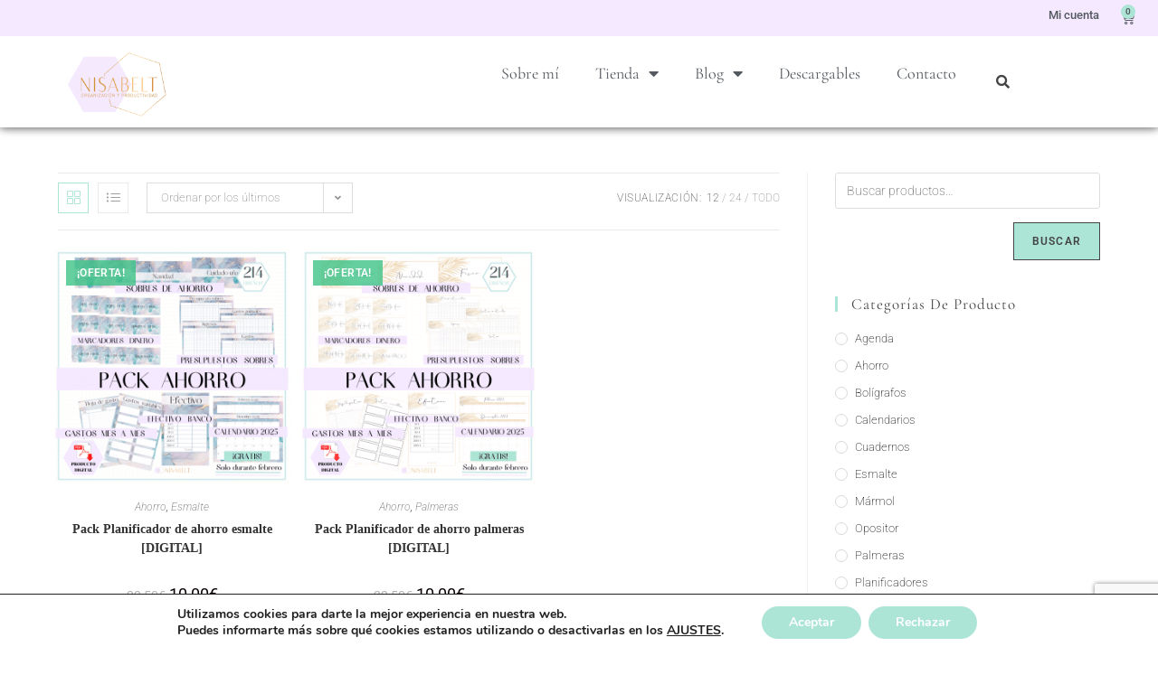

--- FILE ---
content_type: text/html; charset=utf-8
request_url: https://www.google.com/recaptcha/api2/anchor?ar=1&k=6LfAAvIZAAAAAPgHoMiA8KnWTKlQJrMiLBeD5jMc&co=aHR0cHM6Ly9uaXNhYmVsdC5jb206NDQz&hl=en&v=PoyoqOPhxBO7pBk68S4YbpHZ&size=invisible&anchor-ms=20000&execute-ms=30000&cb=bwfq2rkq9yiy
body_size: 48610
content:
<!DOCTYPE HTML><html dir="ltr" lang="en"><head><meta http-equiv="Content-Type" content="text/html; charset=UTF-8">
<meta http-equiv="X-UA-Compatible" content="IE=edge">
<title>reCAPTCHA</title>
<style type="text/css">
/* cyrillic-ext */
@font-face {
  font-family: 'Roboto';
  font-style: normal;
  font-weight: 400;
  font-stretch: 100%;
  src: url(//fonts.gstatic.com/s/roboto/v48/KFO7CnqEu92Fr1ME7kSn66aGLdTylUAMa3GUBHMdazTgWw.woff2) format('woff2');
  unicode-range: U+0460-052F, U+1C80-1C8A, U+20B4, U+2DE0-2DFF, U+A640-A69F, U+FE2E-FE2F;
}
/* cyrillic */
@font-face {
  font-family: 'Roboto';
  font-style: normal;
  font-weight: 400;
  font-stretch: 100%;
  src: url(//fonts.gstatic.com/s/roboto/v48/KFO7CnqEu92Fr1ME7kSn66aGLdTylUAMa3iUBHMdazTgWw.woff2) format('woff2');
  unicode-range: U+0301, U+0400-045F, U+0490-0491, U+04B0-04B1, U+2116;
}
/* greek-ext */
@font-face {
  font-family: 'Roboto';
  font-style: normal;
  font-weight: 400;
  font-stretch: 100%;
  src: url(//fonts.gstatic.com/s/roboto/v48/KFO7CnqEu92Fr1ME7kSn66aGLdTylUAMa3CUBHMdazTgWw.woff2) format('woff2');
  unicode-range: U+1F00-1FFF;
}
/* greek */
@font-face {
  font-family: 'Roboto';
  font-style: normal;
  font-weight: 400;
  font-stretch: 100%;
  src: url(//fonts.gstatic.com/s/roboto/v48/KFO7CnqEu92Fr1ME7kSn66aGLdTylUAMa3-UBHMdazTgWw.woff2) format('woff2');
  unicode-range: U+0370-0377, U+037A-037F, U+0384-038A, U+038C, U+038E-03A1, U+03A3-03FF;
}
/* math */
@font-face {
  font-family: 'Roboto';
  font-style: normal;
  font-weight: 400;
  font-stretch: 100%;
  src: url(//fonts.gstatic.com/s/roboto/v48/KFO7CnqEu92Fr1ME7kSn66aGLdTylUAMawCUBHMdazTgWw.woff2) format('woff2');
  unicode-range: U+0302-0303, U+0305, U+0307-0308, U+0310, U+0312, U+0315, U+031A, U+0326-0327, U+032C, U+032F-0330, U+0332-0333, U+0338, U+033A, U+0346, U+034D, U+0391-03A1, U+03A3-03A9, U+03B1-03C9, U+03D1, U+03D5-03D6, U+03F0-03F1, U+03F4-03F5, U+2016-2017, U+2034-2038, U+203C, U+2040, U+2043, U+2047, U+2050, U+2057, U+205F, U+2070-2071, U+2074-208E, U+2090-209C, U+20D0-20DC, U+20E1, U+20E5-20EF, U+2100-2112, U+2114-2115, U+2117-2121, U+2123-214F, U+2190, U+2192, U+2194-21AE, U+21B0-21E5, U+21F1-21F2, U+21F4-2211, U+2213-2214, U+2216-22FF, U+2308-230B, U+2310, U+2319, U+231C-2321, U+2336-237A, U+237C, U+2395, U+239B-23B7, U+23D0, U+23DC-23E1, U+2474-2475, U+25AF, U+25B3, U+25B7, U+25BD, U+25C1, U+25CA, U+25CC, U+25FB, U+266D-266F, U+27C0-27FF, U+2900-2AFF, U+2B0E-2B11, U+2B30-2B4C, U+2BFE, U+3030, U+FF5B, U+FF5D, U+1D400-1D7FF, U+1EE00-1EEFF;
}
/* symbols */
@font-face {
  font-family: 'Roboto';
  font-style: normal;
  font-weight: 400;
  font-stretch: 100%;
  src: url(//fonts.gstatic.com/s/roboto/v48/KFO7CnqEu92Fr1ME7kSn66aGLdTylUAMaxKUBHMdazTgWw.woff2) format('woff2');
  unicode-range: U+0001-000C, U+000E-001F, U+007F-009F, U+20DD-20E0, U+20E2-20E4, U+2150-218F, U+2190, U+2192, U+2194-2199, U+21AF, U+21E6-21F0, U+21F3, U+2218-2219, U+2299, U+22C4-22C6, U+2300-243F, U+2440-244A, U+2460-24FF, U+25A0-27BF, U+2800-28FF, U+2921-2922, U+2981, U+29BF, U+29EB, U+2B00-2BFF, U+4DC0-4DFF, U+FFF9-FFFB, U+10140-1018E, U+10190-1019C, U+101A0, U+101D0-101FD, U+102E0-102FB, U+10E60-10E7E, U+1D2C0-1D2D3, U+1D2E0-1D37F, U+1F000-1F0FF, U+1F100-1F1AD, U+1F1E6-1F1FF, U+1F30D-1F30F, U+1F315, U+1F31C, U+1F31E, U+1F320-1F32C, U+1F336, U+1F378, U+1F37D, U+1F382, U+1F393-1F39F, U+1F3A7-1F3A8, U+1F3AC-1F3AF, U+1F3C2, U+1F3C4-1F3C6, U+1F3CA-1F3CE, U+1F3D4-1F3E0, U+1F3ED, U+1F3F1-1F3F3, U+1F3F5-1F3F7, U+1F408, U+1F415, U+1F41F, U+1F426, U+1F43F, U+1F441-1F442, U+1F444, U+1F446-1F449, U+1F44C-1F44E, U+1F453, U+1F46A, U+1F47D, U+1F4A3, U+1F4B0, U+1F4B3, U+1F4B9, U+1F4BB, U+1F4BF, U+1F4C8-1F4CB, U+1F4D6, U+1F4DA, U+1F4DF, U+1F4E3-1F4E6, U+1F4EA-1F4ED, U+1F4F7, U+1F4F9-1F4FB, U+1F4FD-1F4FE, U+1F503, U+1F507-1F50B, U+1F50D, U+1F512-1F513, U+1F53E-1F54A, U+1F54F-1F5FA, U+1F610, U+1F650-1F67F, U+1F687, U+1F68D, U+1F691, U+1F694, U+1F698, U+1F6AD, U+1F6B2, U+1F6B9-1F6BA, U+1F6BC, U+1F6C6-1F6CF, U+1F6D3-1F6D7, U+1F6E0-1F6EA, U+1F6F0-1F6F3, U+1F6F7-1F6FC, U+1F700-1F7FF, U+1F800-1F80B, U+1F810-1F847, U+1F850-1F859, U+1F860-1F887, U+1F890-1F8AD, U+1F8B0-1F8BB, U+1F8C0-1F8C1, U+1F900-1F90B, U+1F93B, U+1F946, U+1F984, U+1F996, U+1F9E9, U+1FA00-1FA6F, U+1FA70-1FA7C, U+1FA80-1FA89, U+1FA8F-1FAC6, U+1FACE-1FADC, U+1FADF-1FAE9, U+1FAF0-1FAF8, U+1FB00-1FBFF;
}
/* vietnamese */
@font-face {
  font-family: 'Roboto';
  font-style: normal;
  font-weight: 400;
  font-stretch: 100%;
  src: url(//fonts.gstatic.com/s/roboto/v48/KFO7CnqEu92Fr1ME7kSn66aGLdTylUAMa3OUBHMdazTgWw.woff2) format('woff2');
  unicode-range: U+0102-0103, U+0110-0111, U+0128-0129, U+0168-0169, U+01A0-01A1, U+01AF-01B0, U+0300-0301, U+0303-0304, U+0308-0309, U+0323, U+0329, U+1EA0-1EF9, U+20AB;
}
/* latin-ext */
@font-face {
  font-family: 'Roboto';
  font-style: normal;
  font-weight: 400;
  font-stretch: 100%;
  src: url(//fonts.gstatic.com/s/roboto/v48/KFO7CnqEu92Fr1ME7kSn66aGLdTylUAMa3KUBHMdazTgWw.woff2) format('woff2');
  unicode-range: U+0100-02BA, U+02BD-02C5, U+02C7-02CC, U+02CE-02D7, U+02DD-02FF, U+0304, U+0308, U+0329, U+1D00-1DBF, U+1E00-1E9F, U+1EF2-1EFF, U+2020, U+20A0-20AB, U+20AD-20C0, U+2113, U+2C60-2C7F, U+A720-A7FF;
}
/* latin */
@font-face {
  font-family: 'Roboto';
  font-style: normal;
  font-weight: 400;
  font-stretch: 100%;
  src: url(//fonts.gstatic.com/s/roboto/v48/KFO7CnqEu92Fr1ME7kSn66aGLdTylUAMa3yUBHMdazQ.woff2) format('woff2');
  unicode-range: U+0000-00FF, U+0131, U+0152-0153, U+02BB-02BC, U+02C6, U+02DA, U+02DC, U+0304, U+0308, U+0329, U+2000-206F, U+20AC, U+2122, U+2191, U+2193, U+2212, U+2215, U+FEFF, U+FFFD;
}
/* cyrillic-ext */
@font-face {
  font-family: 'Roboto';
  font-style: normal;
  font-weight: 500;
  font-stretch: 100%;
  src: url(//fonts.gstatic.com/s/roboto/v48/KFO7CnqEu92Fr1ME7kSn66aGLdTylUAMa3GUBHMdazTgWw.woff2) format('woff2');
  unicode-range: U+0460-052F, U+1C80-1C8A, U+20B4, U+2DE0-2DFF, U+A640-A69F, U+FE2E-FE2F;
}
/* cyrillic */
@font-face {
  font-family: 'Roboto';
  font-style: normal;
  font-weight: 500;
  font-stretch: 100%;
  src: url(//fonts.gstatic.com/s/roboto/v48/KFO7CnqEu92Fr1ME7kSn66aGLdTylUAMa3iUBHMdazTgWw.woff2) format('woff2');
  unicode-range: U+0301, U+0400-045F, U+0490-0491, U+04B0-04B1, U+2116;
}
/* greek-ext */
@font-face {
  font-family: 'Roboto';
  font-style: normal;
  font-weight: 500;
  font-stretch: 100%;
  src: url(//fonts.gstatic.com/s/roboto/v48/KFO7CnqEu92Fr1ME7kSn66aGLdTylUAMa3CUBHMdazTgWw.woff2) format('woff2');
  unicode-range: U+1F00-1FFF;
}
/* greek */
@font-face {
  font-family: 'Roboto';
  font-style: normal;
  font-weight: 500;
  font-stretch: 100%;
  src: url(//fonts.gstatic.com/s/roboto/v48/KFO7CnqEu92Fr1ME7kSn66aGLdTylUAMa3-UBHMdazTgWw.woff2) format('woff2');
  unicode-range: U+0370-0377, U+037A-037F, U+0384-038A, U+038C, U+038E-03A1, U+03A3-03FF;
}
/* math */
@font-face {
  font-family: 'Roboto';
  font-style: normal;
  font-weight: 500;
  font-stretch: 100%;
  src: url(//fonts.gstatic.com/s/roboto/v48/KFO7CnqEu92Fr1ME7kSn66aGLdTylUAMawCUBHMdazTgWw.woff2) format('woff2');
  unicode-range: U+0302-0303, U+0305, U+0307-0308, U+0310, U+0312, U+0315, U+031A, U+0326-0327, U+032C, U+032F-0330, U+0332-0333, U+0338, U+033A, U+0346, U+034D, U+0391-03A1, U+03A3-03A9, U+03B1-03C9, U+03D1, U+03D5-03D6, U+03F0-03F1, U+03F4-03F5, U+2016-2017, U+2034-2038, U+203C, U+2040, U+2043, U+2047, U+2050, U+2057, U+205F, U+2070-2071, U+2074-208E, U+2090-209C, U+20D0-20DC, U+20E1, U+20E5-20EF, U+2100-2112, U+2114-2115, U+2117-2121, U+2123-214F, U+2190, U+2192, U+2194-21AE, U+21B0-21E5, U+21F1-21F2, U+21F4-2211, U+2213-2214, U+2216-22FF, U+2308-230B, U+2310, U+2319, U+231C-2321, U+2336-237A, U+237C, U+2395, U+239B-23B7, U+23D0, U+23DC-23E1, U+2474-2475, U+25AF, U+25B3, U+25B7, U+25BD, U+25C1, U+25CA, U+25CC, U+25FB, U+266D-266F, U+27C0-27FF, U+2900-2AFF, U+2B0E-2B11, U+2B30-2B4C, U+2BFE, U+3030, U+FF5B, U+FF5D, U+1D400-1D7FF, U+1EE00-1EEFF;
}
/* symbols */
@font-face {
  font-family: 'Roboto';
  font-style: normal;
  font-weight: 500;
  font-stretch: 100%;
  src: url(//fonts.gstatic.com/s/roboto/v48/KFO7CnqEu92Fr1ME7kSn66aGLdTylUAMaxKUBHMdazTgWw.woff2) format('woff2');
  unicode-range: U+0001-000C, U+000E-001F, U+007F-009F, U+20DD-20E0, U+20E2-20E4, U+2150-218F, U+2190, U+2192, U+2194-2199, U+21AF, U+21E6-21F0, U+21F3, U+2218-2219, U+2299, U+22C4-22C6, U+2300-243F, U+2440-244A, U+2460-24FF, U+25A0-27BF, U+2800-28FF, U+2921-2922, U+2981, U+29BF, U+29EB, U+2B00-2BFF, U+4DC0-4DFF, U+FFF9-FFFB, U+10140-1018E, U+10190-1019C, U+101A0, U+101D0-101FD, U+102E0-102FB, U+10E60-10E7E, U+1D2C0-1D2D3, U+1D2E0-1D37F, U+1F000-1F0FF, U+1F100-1F1AD, U+1F1E6-1F1FF, U+1F30D-1F30F, U+1F315, U+1F31C, U+1F31E, U+1F320-1F32C, U+1F336, U+1F378, U+1F37D, U+1F382, U+1F393-1F39F, U+1F3A7-1F3A8, U+1F3AC-1F3AF, U+1F3C2, U+1F3C4-1F3C6, U+1F3CA-1F3CE, U+1F3D4-1F3E0, U+1F3ED, U+1F3F1-1F3F3, U+1F3F5-1F3F7, U+1F408, U+1F415, U+1F41F, U+1F426, U+1F43F, U+1F441-1F442, U+1F444, U+1F446-1F449, U+1F44C-1F44E, U+1F453, U+1F46A, U+1F47D, U+1F4A3, U+1F4B0, U+1F4B3, U+1F4B9, U+1F4BB, U+1F4BF, U+1F4C8-1F4CB, U+1F4D6, U+1F4DA, U+1F4DF, U+1F4E3-1F4E6, U+1F4EA-1F4ED, U+1F4F7, U+1F4F9-1F4FB, U+1F4FD-1F4FE, U+1F503, U+1F507-1F50B, U+1F50D, U+1F512-1F513, U+1F53E-1F54A, U+1F54F-1F5FA, U+1F610, U+1F650-1F67F, U+1F687, U+1F68D, U+1F691, U+1F694, U+1F698, U+1F6AD, U+1F6B2, U+1F6B9-1F6BA, U+1F6BC, U+1F6C6-1F6CF, U+1F6D3-1F6D7, U+1F6E0-1F6EA, U+1F6F0-1F6F3, U+1F6F7-1F6FC, U+1F700-1F7FF, U+1F800-1F80B, U+1F810-1F847, U+1F850-1F859, U+1F860-1F887, U+1F890-1F8AD, U+1F8B0-1F8BB, U+1F8C0-1F8C1, U+1F900-1F90B, U+1F93B, U+1F946, U+1F984, U+1F996, U+1F9E9, U+1FA00-1FA6F, U+1FA70-1FA7C, U+1FA80-1FA89, U+1FA8F-1FAC6, U+1FACE-1FADC, U+1FADF-1FAE9, U+1FAF0-1FAF8, U+1FB00-1FBFF;
}
/* vietnamese */
@font-face {
  font-family: 'Roboto';
  font-style: normal;
  font-weight: 500;
  font-stretch: 100%;
  src: url(//fonts.gstatic.com/s/roboto/v48/KFO7CnqEu92Fr1ME7kSn66aGLdTylUAMa3OUBHMdazTgWw.woff2) format('woff2');
  unicode-range: U+0102-0103, U+0110-0111, U+0128-0129, U+0168-0169, U+01A0-01A1, U+01AF-01B0, U+0300-0301, U+0303-0304, U+0308-0309, U+0323, U+0329, U+1EA0-1EF9, U+20AB;
}
/* latin-ext */
@font-face {
  font-family: 'Roboto';
  font-style: normal;
  font-weight: 500;
  font-stretch: 100%;
  src: url(//fonts.gstatic.com/s/roboto/v48/KFO7CnqEu92Fr1ME7kSn66aGLdTylUAMa3KUBHMdazTgWw.woff2) format('woff2');
  unicode-range: U+0100-02BA, U+02BD-02C5, U+02C7-02CC, U+02CE-02D7, U+02DD-02FF, U+0304, U+0308, U+0329, U+1D00-1DBF, U+1E00-1E9F, U+1EF2-1EFF, U+2020, U+20A0-20AB, U+20AD-20C0, U+2113, U+2C60-2C7F, U+A720-A7FF;
}
/* latin */
@font-face {
  font-family: 'Roboto';
  font-style: normal;
  font-weight: 500;
  font-stretch: 100%;
  src: url(//fonts.gstatic.com/s/roboto/v48/KFO7CnqEu92Fr1ME7kSn66aGLdTylUAMa3yUBHMdazQ.woff2) format('woff2');
  unicode-range: U+0000-00FF, U+0131, U+0152-0153, U+02BB-02BC, U+02C6, U+02DA, U+02DC, U+0304, U+0308, U+0329, U+2000-206F, U+20AC, U+2122, U+2191, U+2193, U+2212, U+2215, U+FEFF, U+FFFD;
}
/* cyrillic-ext */
@font-face {
  font-family: 'Roboto';
  font-style: normal;
  font-weight: 900;
  font-stretch: 100%;
  src: url(//fonts.gstatic.com/s/roboto/v48/KFO7CnqEu92Fr1ME7kSn66aGLdTylUAMa3GUBHMdazTgWw.woff2) format('woff2');
  unicode-range: U+0460-052F, U+1C80-1C8A, U+20B4, U+2DE0-2DFF, U+A640-A69F, U+FE2E-FE2F;
}
/* cyrillic */
@font-face {
  font-family: 'Roboto';
  font-style: normal;
  font-weight: 900;
  font-stretch: 100%;
  src: url(//fonts.gstatic.com/s/roboto/v48/KFO7CnqEu92Fr1ME7kSn66aGLdTylUAMa3iUBHMdazTgWw.woff2) format('woff2');
  unicode-range: U+0301, U+0400-045F, U+0490-0491, U+04B0-04B1, U+2116;
}
/* greek-ext */
@font-face {
  font-family: 'Roboto';
  font-style: normal;
  font-weight: 900;
  font-stretch: 100%;
  src: url(//fonts.gstatic.com/s/roboto/v48/KFO7CnqEu92Fr1ME7kSn66aGLdTylUAMa3CUBHMdazTgWw.woff2) format('woff2');
  unicode-range: U+1F00-1FFF;
}
/* greek */
@font-face {
  font-family: 'Roboto';
  font-style: normal;
  font-weight: 900;
  font-stretch: 100%;
  src: url(//fonts.gstatic.com/s/roboto/v48/KFO7CnqEu92Fr1ME7kSn66aGLdTylUAMa3-UBHMdazTgWw.woff2) format('woff2');
  unicode-range: U+0370-0377, U+037A-037F, U+0384-038A, U+038C, U+038E-03A1, U+03A3-03FF;
}
/* math */
@font-face {
  font-family: 'Roboto';
  font-style: normal;
  font-weight: 900;
  font-stretch: 100%;
  src: url(//fonts.gstatic.com/s/roboto/v48/KFO7CnqEu92Fr1ME7kSn66aGLdTylUAMawCUBHMdazTgWw.woff2) format('woff2');
  unicode-range: U+0302-0303, U+0305, U+0307-0308, U+0310, U+0312, U+0315, U+031A, U+0326-0327, U+032C, U+032F-0330, U+0332-0333, U+0338, U+033A, U+0346, U+034D, U+0391-03A1, U+03A3-03A9, U+03B1-03C9, U+03D1, U+03D5-03D6, U+03F0-03F1, U+03F4-03F5, U+2016-2017, U+2034-2038, U+203C, U+2040, U+2043, U+2047, U+2050, U+2057, U+205F, U+2070-2071, U+2074-208E, U+2090-209C, U+20D0-20DC, U+20E1, U+20E5-20EF, U+2100-2112, U+2114-2115, U+2117-2121, U+2123-214F, U+2190, U+2192, U+2194-21AE, U+21B0-21E5, U+21F1-21F2, U+21F4-2211, U+2213-2214, U+2216-22FF, U+2308-230B, U+2310, U+2319, U+231C-2321, U+2336-237A, U+237C, U+2395, U+239B-23B7, U+23D0, U+23DC-23E1, U+2474-2475, U+25AF, U+25B3, U+25B7, U+25BD, U+25C1, U+25CA, U+25CC, U+25FB, U+266D-266F, U+27C0-27FF, U+2900-2AFF, U+2B0E-2B11, U+2B30-2B4C, U+2BFE, U+3030, U+FF5B, U+FF5D, U+1D400-1D7FF, U+1EE00-1EEFF;
}
/* symbols */
@font-face {
  font-family: 'Roboto';
  font-style: normal;
  font-weight: 900;
  font-stretch: 100%;
  src: url(//fonts.gstatic.com/s/roboto/v48/KFO7CnqEu92Fr1ME7kSn66aGLdTylUAMaxKUBHMdazTgWw.woff2) format('woff2');
  unicode-range: U+0001-000C, U+000E-001F, U+007F-009F, U+20DD-20E0, U+20E2-20E4, U+2150-218F, U+2190, U+2192, U+2194-2199, U+21AF, U+21E6-21F0, U+21F3, U+2218-2219, U+2299, U+22C4-22C6, U+2300-243F, U+2440-244A, U+2460-24FF, U+25A0-27BF, U+2800-28FF, U+2921-2922, U+2981, U+29BF, U+29EB, U+2B00-2BFF, U+4DC0-4DFF, U+FFF9-FFFB, U+10140-1018E, U+10190-1019C, U+101A0, U+101D0-101FD, U+102E0-102FB, U+10E60-10E7E, U+1D2C0-1D2D3, U+1D2E0-1D37F, U+1F000-1F0FF, U+1F100-1F1AD, U+1F1E6-1F1FF, U+1F30D-1F30F, U+1F315, U+1F31C, U+1F31E, U+1F320-1F32C, U+1F336, U+1F378, U+1F37D, U+1F382, U+1F393-1F39F, U+1F3A7-1F3A8, U+1F3AC-1F3AF, U+1F3C2, U+1F3C4-1F3C6, U+1F3CA-1F3CE, U+1F3D4-1F3E0, U+1F3ED, U+1F3F1-1F3F3, U+1F3F5-1F3F7, U+1F408, U+1F415, U+1F41F, U+1F426, U+1F43F, U+1F441-1F442, U+1F444, U+1F446-1F449, U+1F44C-1F44E, U+1F453, U+1F46A, U+1F47D, U+1F4A3, U+1F4B0, U+1F4B3, U+1F4B9, U+1F4BB, U+1F4BF, U+1F4C8-1F4CB, U+1F4D6, U+1F4DA, U+1F4DF, U+1F4E3-1F4E6, U+1F4EA-1F4ED, U+1F4F7, U+1F4F9-1F4FB, U+1F4FD-1F4FE, U+1F503, U+1F507-1F50B, U+1F50D, U+1F512-1F513, U+1F53E-1F54A, U+1F54F-1F5FA, U+1F610, U+1F650-1F67F, U+1F687, U+1F68D, U+1F691, U+1F694, U+1F698, U+1F6AD, U+1F6B2, U+1F6B9-1F6BA, U+1F6BC, U+1F6C6-1F6CF, U+1F6D3-1F6D7, U+1F6E0-1F6EA, U+1F6F0-1F6F3, U+1F6F7-1F6FC, U+1F700-1F7FF, U+1F800-1F80B, U+1F810-1F847, U+1F850-1F859, U+1F860-1F887, U+1F890-1F8AD, U+1F8B0-1F8BB, U+1F8C0-1F8C1, U+1F900-1F90B, U+1F93B, U+1F946, U+1F984, U+1F996, U+1F9E9, U+1FA00-1FA6F, U+1FA70-1FA7C, U+1FA80-1FA89, U+1FA8F-1FAC6, U+1FACE-1FADC, U+1FADF-1FAE9, U+1FAF0-1FAF8, U+1FB00-1FBFF;
}
/* vietnamese */
@font-face {
  font-family: 'Roboto';
  font-style: normal;
  font-weight: 900;
  font-stretch: 100%;
  src: url(//fonts.gstatic.com/s/roboto/v48/KFO7CnqEu92Fr1ME7kSn66aGLdTylUAMa3OUBHMdazTgWw.woff2) format('woff2');
  unicode-range: U+0102-0103, U+0110-0111, U+0128-0129, U+0168-0169, U+01A0-01A1, U+01AF-01B0, U+0300-0301, U+0303-0304, U+0308-0309, U+0323, U+0329, U+1EA0-1EF9, U+20AB;
}
/* latin-ext */
@font-face {
  font-family: 'Roboto';
  font-style: normal;
  font-weight: 900;
  font-stretch: 100%;
  src: url(//fonts.gstatic.com/s/roboto/v48/KFO7CnqEu92Fr1ME7kSn66aGLdTylUAMa3KUBHMdazTgWw.woff2) format('woff2');
  unicode-range: U+0100-02BA, U+02BD-02C5, U+02C7-02CC, U+02CE-02D7, U+02DD-02FF, U+0304, U+0308, U+0329, U+1D00-1DBF, U+1E00-1E9F, U+1EF2-1EFF, U+2020, U+20A0-20AB, U+20AD-20C0, U+2113, U+2C60-2C7F, U+A720-A7FF;
}
/* latin */
@font-face {
  font-family: 'Roboto';
  font-style: normal;
  font-weight: 900;
  font-stretch: 100%;
  src: url(//fonts.gstatic.com/s/roboto/v48/KFO7CnqEu92Fr1ME7kSn66aGLdTylUAMa3yUBHMdazQ.woff2) format('woff2');
  unicode-range: U+0000-00FF, U+0131, U+0152-0153, U+02BB-02BC, U+02C6, U+02DA, U+02DC, U+0304, U+0308, U+0329, U+2000-206F, U+20AC, U+2122, U+2191, U+2193, U+2212, U+2215, U+FEFF, U+FFFD;
}

</style>
<link rel="stylesheet" type="text/css" href="https://www.gstatic.com/recaptcha/releases/PoyoqOPhxBO7pBk68S4YbpHZ/styles__ltr.css">
<script nonce="xQfRQUNKbcOtBeKOzTJZww" type="text/javascript">window['__recaptcha_api'] = 'https://www.google.com/recaptcha/api2/';</script>
<script type="text/javascript" src="https://www.gstatic.com/recaptcha/releases/PoyoqOPhxBO7pBk68S4YbpHZ/recaptcha__en.js" nonce="xQfRQUNKbcOtBeKOzTJZww">
      
    </script></head>
<body><div id="rc-anchor-alert" class="rc-anchor-alert"></div>
<input type="hidden" id="recaptcha-token" value="[base64]">
<script type="text/javascript" nonce="xQfRQUNKbcOtBeKOzTJZww">
      recaptcha.anchor.Main.init("[\x22ainput\x22,[\x22bgdata\x22,\x22\x22,\[base64]/[base64]/[base64]/KE4oMTI0LHYsdi5HKSxMWihsLHYpKTpOKDEyNCx2LGwpLFYpLHYpLFQpKSxGKDE3MSx2KX0scjc9ZnVuY3Rpb24obCl7cmV0dXJuIGx9LEM9ZnVuY3Rpb24obCxWLHYpe04odixsLFYpLFZbYWtdPTI3OTZ9LG49ZnVuY3Rpb24obCxWKXtWLlg9KChWLlg/[base64]/[base64]/[base64]/[base64]/[base64]/[base64]/[base64]/[base64]/[base64]/[base64]/[base64]\\u003d\x22,\[base64]\\u003d\\u003d\x22,\x22wr3Cl8KTDMKMw6HCmB/DkMOYZ8OZVWcOHhgaJMKRwo/CghwJw5nClknCoCzCuBt/wonDlcKCw6dkImstw6vChEHDnMKzJlw+w4h+f8KRw4cmwrJxw6PDrlHDgHJcw4UzwrITw5XDj8O7wq/Dl8KOw6ENKcKCw5PCsT7DisO3R0PCtUrCtcO9ETzCk8K5anLCqMOtwp0LCjoWwovDqHA7dcOHScOSwo3ClSPCmcKYc8Oywp/DkyNnCTTCmRvDqMKlwo1CwqjCtsOAwqLDvwrDiMKcw5TCvy43wq3CsgvDk8KHCBkNCSvDgcOMdivDisKTwrcfw6PCjkouw5Rsw67CmR/CosO2w63ChsOVEMOpBcOzJMOTD8KFw4tqWMOvw4rDom97X8O/[base64]/Ck8K1dUwWw6vCvsKowrVRO8OnwoxHViTCqm0yw5nCrcO1w6DDrGkRfR/CtXNlwrkqNcOcwpHCvRHDjsOcw6UvwqQcw4Zpw4wOwpHDhsOjw7XCqsOSM8Kuw4N1w5fCthoqb8OzOMK1w6LDpMKZwpfDgsKFWcKjw67CrwxMwqNvwqhDZh/Dl0zDhBVqeC0Gw7dPJ8O3P8KGw6lGKcKlL8ObRj4Nw77CosK/w4fDgHfDmA/[base64]/[base64]/Ci8K8wqTDqkBLw7Bbwr/Cu318wpnCkVrDlMKJw6lOw77CrsOvwrM0VcOsOsORwpLDjMKiwq1Ee0dqw7Bew4/DsQ/CogUhGBcLMl3CnMKqbMKRwrthP8OifcKhZ2JgQMO8AzUjw4Rnw7MmT8KPUMOWw7/[base64]/DgMOTw6LDmWMyT8KkLsKXM8OCw4YWL8KZXMOnwqTDikLCusOcwpZowqTCqD4FC3TClsOywohDGmsPw6R9wrcLScKTwp7CvWscw6ZcLVHDhMKKw5Rfw5bDvcKnRMK9ZwdKCA8uSMOywqfCo8KuBTBMw7wTw7LDpMOpw7cPw6bDtWcOwp7CrH/CrWfCqsKhwqALwrrCssOSwrEdw7XDgsOGw7XDucOVTMOwMF3Ds08IworCm8KFwr9xwr7Dm8Otw4UmBg7DhMOzw5FUwqJ+wpPCqiBJw6kRwp/Dll9Dwp9aN2zCrsKKw5wRB3MDwo/Cu8O6EQ1QPMKdw504w4xfUTplZsOTwoNZJQRORjVOwp9xRMKGw4R+wp0Uw7/[base64]/w6jCqcO1w5wuZRXDtEAvMGUzw6kiw6BswovCi3rDkEk9ICLDr8OJdVfCpBDDh8KbOCDCvcKFw4XCqcKCIG9NDldaG8K4w64hFRvCq1xdw6XDl29uw6UXwprDsMOKKcORw5/DhcKAJk/CqMOMK8K6wqFswoDDi8KqPkPDvU83w6rDsmY6ZcKpb0dFw7XCucOdw7rDqcKCP1/CnTsIC8OpI8KlQsOgw6BaXS3DgsOaw5LDscOGwrDCscK3w4cqPsKbwpfDvsOadi/[base64]/[base64]/[base64]/[base64]/[base64]/[base64]/CGQ/aBklw5nDl1tqMcKLwrJwwpg/w4zDoFnDvMKvK8KqZsOWAMOSwqozwo0IdWFGPG9TwqQ8w6U0w5Ygcz/Di8Knf8O+w41fworCmcK9w6bCun4Xwo/CgsKkPsKHwo/[base64]/LcOLImLCpsKwfcKANsKWwrXDpzzCvV03cXxjw6PDs8OiSD7CkcKud3DDpcKWZTzDsxvDsXHDiwDCnMO0woUdwrnCm2A5LUPDhcKfIcKpwo8SKWPCg8KjSRxZw5B5AjpeSVwew5/DocO6wq4nw5vCgMOPKcKYG8K4DHDCjMK5JcOrIcOLw6hZSSPCpsOFG8OII8K1w7FyPC5jwrbDsVYeNMOcwqjDjsOfwppsw6PCszdiXAhMM8KDLcKdw6oywopxfcKrdnxawrzCuDPDg1bCosKEw4nClsKtwpwcw6pBFsOkw6fChMKeW2rCpQgQwq/[base64]/[base64]/DoV3Dj8KIw5RqcMKjw6lGJsOvTsKIwq49BsKVw6nDvcOKfzXCnn3DkVQ0wo0sXUpGCRfDqmHCk8KoHD1twpQRw5dfwq7DpcKmw7kOGsKaw5JfwrgVwpXCtRXDg1HDq8Kywr/Dk2DChcKAwr7CuDXCt8O+SsK6OVrCvjfCg3fDgcOIDHRiwo/Dq8OewrhGSi9/wozDuV/[base64]/Dr2HDjsKpDMKaJCbCuMOBJRIPehTCgy/[base64]/w64GZ3jCmMKhw5Z9wpV3aBXCsMO5fS7CrRIewrLCrsKpURPDpTggwpHDp8Ojw6zDj8KIwqkgwq1/[base64]/DmcOLHcKhw7Jqw7ssw78wwrzDhHh4JjVTARJzREfCgsOtSQMWIBbDjF/DkzzCn8OqYH9OfhN0X8ODw5zDimJ2ZS46w6bDo8OQJMOKwqMTKMOZYENIZwzCpMKkM2vCgClMFMKEw5fDhMOxTcKqNsKVcS7DosODw4bDhT7DrUF4RMK/[base64]/[base64]/DlnbCvcKhAsOgw4RnFcOHTMOnwr/Cv8OXOcONXcO2w4/CoUQWAMKfRQnCm13DmlHDnVMKw5M5AFXDucK7wo7DvsOsD8KNBcKdSsKLZsOlBU9bw4QhYU9jwqDCjMOUIRnCscK7LsOJwoIzwqcFAcOXw7LDjMOpOsOvOifDlcKzKQtPDWPCrVQew5U/wrfCrMK2PMKZUsKZwrh6wpoPJH5AAgjDi8OnwpTDosK4cBpFEsKJRiYOw6RMNF1EMsOXbMOIPgzChiLCpCpgw6LCoEjCliDCtzwrw4FTRG4AKcKUD8KJKTQEAmJQQcOtwp7DlGjDiMOVw6LDvUjChcKMwpozBybCgsK5DcKqclt2w5djwrnCmcKFwojDsMK/[base64]/w4JpB8KjwppgcsKEwo8Rw5BpYsKaw5dow5rDj3RfwprCpcK6c23CvwdhLhrDgMOMY8Ofw6nClcOCwoM/KXbDtsO4w5/[base64]/w4vDg3cxwrnDmE4afcKlOMO3ccKCW8KOw61QJ8Kiw4oHwqPDkCpawrU/EsKuwqpsIT1qwr07KTPDjWZCwrtsK8OJw6zCrcKYB2BXwp9HNhzCoBfDlMKNw5kQwpZNw5vDuXjDiMOOwofDlsKlfBUjwqzCpEDCn8KwXzfDocKMF8Kcwr7CqhHCucOgD8OVG2/[base64]/Tm3Dp8KOwqoSwplxVMOUfyLChMOuw5jDrcOEWALDi8OPwp50wrxZOH0zMsOPeTxjwo3ChMO7dG8wRnMGMMKRUsOnQy7CqgQoAcKNIsODQgo6wqbDncKzdcOGw6JxbATDg1xkfWrDpcOQwqTDgg/[base64]/[base64]/w6sWwr/DvlzDnQ9Zw71Ew7xCw7k1wqbDjyoiO8KcQcKsw5PCq8O5wrY+wonCoMK2wpTDmE90wp48w4XCsCbCtlXCkXrCjlnDkMO1w5HDkcKOGEJ8w6wAwrHDpxHChMKAwo/DuiN2G1vDrMOKTl4DJMKmODQcw53CuCTCkcKsSVfCi8OPdsOyw5LClcOJw7HDv8KGwrHClGZKwooxAcKXwpFGwolUwpzDoATDjsOcLw3Cq8OPUEnDgsOEaCJeFsKHDcKRw5LDv8Kww7TDs3g+F1fDl8KOwrVPwoXDuGvDpMK2w6nDiMOgw7MWw5PDiMKvbSLDvz1YPh/DpSNaw5d8FWLDpXHCjcKXZTPDnMKvwo9dCQhcI8O4B8KZwpfDucKbwqzCpGkcSWTCosOVCcKjwrR+S33Cs8KawprDmz1uQDDDgMOJQMKPwr7CuyhMwptuwo7DusOJW8Ozw4zCpWHDihodw7/Driphwq/Dg8KZw6LChcOsbMO7wpzDnXLCiEvCj2dlw43Dln/CjsKaB0tYQcO+w63DriNgPTLDmsOgIcKRwqDDmg/Dn8OqLcOpOEBNbcO7csO/RAdrRsOeAsOIwobCisKow5HDuAZgw4BZw63DrsOfJsOVe8KyE8KEN8OMfcKpw5HDgHzDnGnDrC17CcKPwp/Cm8OkwpzDtMKNf8ONwobDons7NWjCuSbDhy4TDcKVw7rDjirDpyQhGMOtw7hYwrNyfArCrVQHfMKQwoXCncO7w4FbKsKQCcK+w5BMwoY+wo/Dg8KAwpMbRUzCp8K9w4suwoVYF8OFY8KZw7PDug8DQ8O8AcKKw5jDgMOCbANQw5bDnyDDlyzCtSN9AFEMEB/DjcOaPRFJwqHCr0HDgUDCmcK5wojDtcKAbz3CvCrCgxtNUXTCq37CmxvChMOKHBTDt8KEw4jDvXR1w5JPwrPCsRTChsKVRsOrw5jDtMOrwqPCrVdQw6rDu15zw5vCr8OuwonCt01wwpPCqXHCucKxd8O5wq/[base64]/dEE9w5kuTxfCrMKXw6Qow5sYPTdHwr7DshPDvMOFw59cwr53QMOoQ8K5wrM/w5lewpvDhDzCo8K2aC0Zw47Dgk3Dmk7Csk/Djw/[base64]/CiyoRDXkkDyPCs8KzTsOmchIiwqJxd8OFwpkUbsKFwpAMw4TClVE5R8KiNHxlOcOYMkfCi3DDh8OiaBfClyckwrEPARk3w7LDoFXCn2lSL24Hw4zDkTV1wo5ewpA/w5hbJsK0w4XDh3TDrsO+wo7DrsKtw7hhJMOVwpUuw70wwq0oUcO/LcOdw4zDncKXw7XDpW7CgsOZw4HDq8Kew6dZPEITwq/CjWDDksKDcWJTOsOrUTIXw6vDlsKsw4jCjzxawpoaw4NVwprDqsKGKk9rw7LDlsOoccOxw6ZsAyzCjMOBFQ8dw4BYQMKqw6DDtTfCoRbCucOGJxXDtsKlw6fDpcO0Z2zCjcOrw5UtTnnCrcOuwrlrwpzChHd8VXnDhzXDpMOUag/CjsKrNUNUMcO0acKtI8Odwq0kw7XCnzxvKMKVBMOLOsKAOcOBcD7CkmfCi2fDusOfC8O6N8Kpw7pLaMKud8OswqoDwow6VBApOsOnaRvCo8KFwpfDjMK6w5vCvMOjGcKDb8ONb8OtHMOMwpYFw4bCmjHCq0Z5fVbCvcKJZR/DhyIZXlvDjW8dwq4SDMKEWmXCixFJwpIBwpfCvCPDgcOgw5N5w64fw68Nfz/Cr8OIwoUZVEhFwrzCmTjCuMK8LcOofMO3wrDCpThBNC5PTzHCrXjDkiHDqVHDpVESYgwGasKfHGTCr0vCskDDm8K9w6LDs8ORCsKnwoMYIMOfF8OaworCtzjCiBNjHcKGwqQBBXpQZ10NMMOcU2vDr8OtwoM5w4JkwoxCKCfDpCXCkMO/w7/[base64]/wpvCnBHDgsO3TDkEw6giwqQCGMOCw7wAw6jDrMKKLhI8X3oZYAojC3bDgsO2IHVsw5DClsONw4jDu8Kxw55fwrjCqcOXw4DDpsKrAkx/[base64]/DlMOyw7ZBTsK+e1lJesKQPUBywr9PwrvDgmh5fE7DjyXDq8KDIcKkwpvCt3RIScOMwoNqXMKoLwHChl08PjkIAVPCgMOmw5vDpcKmwpTDvcKNdcK/XEY1w6DCni9pwrItTMKRbm3DnMKPwp/Cg8O8w7fDssOSJ8KGAMO2w53CrSjCu8KBw5BSYxZPwoHDhsKUYcOXOsKxGcKwwq8ML3kBeyxpYWPCrSTDqFTCi8KFwpzDjUPDhMONXsKhZcOschghwq4eNGcDwqg0wpjClMOmwrRYZXrDmcOIwrvCk33DqcOHwrhtTsO/wplMWMOHaxHCuxNJwqkrWWfCpi7CilrCjcOZMsKLJ1vDjsOHworDu2Zbw4zCk8O/wpTCksO+QMKxBVlOUcKLwrpoIRDCnUfCt37DlsO7L3dmwotUUEBnUcKIw5bCt8OuQRPClyAPdTgMGGHDhF4uET/[base64]/wqPCpR3Ci8OsH8Kqw4p1w5bDqMO9wq9uGcO7RsOAw6LCo3ZJVh/Cn33DpGHCgsKXQsOsd3U0w55ufGHCqsKPKsK6w4IDwpwhwq0ywofDk8K4wrDDv1YQLnfDlsOvw7bDsMOwwqXDtiVxwpBTw5TDvnbCmMOUXsK+wofDmMK2XsOuDCgYIcOMwr/[base64]/w70ja8OGwqNvdMOHwr89wooTX8KROsKtw7bDmMKMwosMISvDt1HCk1sgWlI9w7kTwoTCtsK6w7o2NMOkw4PCqAjCrDbDiQTCoMK5wph7w7fDhcObacOpQsK/wosIw6QQDRPDksOZwr7CrcKFDDrDoMKowqrCtygVw6ECw6oiw4QPDHhQw5zDvMKPVCk5w6p9ThloDMK2bsO7wokXK2XDu8OuWHrCvnoWdMO8PkjCiMO5DcKTaWM5HxXCr8KiY14dw7/CllPCisO+GgXDp8OaEXBxwpBlwroxw4snw6tCe8O1A2HDlcK8NMOeMFpEwovDjlPCk8Omw4lKw5MFT8O2w6tuwqFpwqrDo8OLwrQ1DHVww7nDlcKYQ8KVZT/ClzBXwp/CkMKrw7QEOg5uw53Dm8OxdAtDwqHDv8KHVsO4w7zDs1J7eRjDp8OSdMOsw7zDuyjCr8O4wrLCkcOuf19xTcKPwp8wwo/Cn8KtwqLDuA7Du8KDwosbWMO0wqx+OcK5wp1rLsKyCMKAw5txFcK+OMOawqvDjFY5w7dswqgDwogzNMOSw5V1w6A2wq9tw6LCrMOHwoF0D23Dp8K8w4MvasKvw5kRw6AawqjCvnzDmXAswoLDpsODw5VKw5s3LMKYScKYw6zDqwnCm2/CiXTDhMOrb8Owa8KmPsKrM8Kfw5RVw43DuMO0w6nCusOqw6nDsMOVVCsow6UkYsO+HGvDn8K8fAvDtUkVbcKTNcK0dcKhw4hbw4MMw75Hw5xNNFNEUTPCqXdLw43CuMO5UiTCiDHCk8OKw49/w5/[base64]/Cq2vDgMO3VcKYwqMpw5ECw65yAsKCQBXDuw0rw6PCrsOnFWTCpRxKwogPAsOcw5LDr0zCs8KsbAHDuMKUQ3DDjMOBMwrCmxPDi2YrKcKswr84w5HDi3PCtcKxwo/Cp8K2Z8OBw6huwpHDssKXwr1Qw7/[base64]/wqlcw4kAPVfCvUnDmQ3CiMOVUhxjDn3CrkoiwqwEbCLDvMKIcBlBFcOtw6Uww4bCmRnCq8K0w41SwoDDrMOJwrs/[base64]/[base64]/CvA4iwoLDl8KkfMKLUcOaw5tOGsOTJH0ZEMOUwp57BQpLJ8OTw7t4GWdJw5bCvG87w4DDqcOKK8OLTSPDkFQGbWPDoxxfX8OPdsK5LMO8w5DDh8KcIwcqecKvVhnDo8Kzwr5bQnoaYsOqNE1WwqvCjsKZZsOwHsOLw5PDoMO+LcK+dcKFw47CrsOlwqhHw5/CqnYjRR1YYsKYRMOhYFLDjMO+wpBiAicUw4bCoMKQeMKYK0TCs8OjdF1wwpIPSMKPC8K/wp0jw7YbN8KSwqVOw4c5w73Dv8OqBhkKA8K3QSbCuXPCocONwolMwpMEwok9w7LDr8OVw5LCtl/DvQ3DtsOqdsK2GxllQmfDrznDosK/FVFRZDp2IH/[base64]/CrMOMbcKAwozCjcOZwoU9w57CjsO7YB08wrXDvMOQwp95w5bDvMKVw6URw5DClWXDml9HKwV/w6wHw7XCsUPChBzCtHNUU2MNTsOhPsORwoXChGjDqSfDhMOEVEIEV8K9Un57wpBKXy5bwoADwqbCn8KBw7XDm8OTfDpow6zDk8Ocw6FNVMKUKB/DncOcw7xIw5UpXh3CgcO+LW0HISXCpnLCkD4Iw7A1wqggJ8O6woR2WMObw7dcLcOQw7APfUwpNg1ZwqHCmhEiQVrCi1ggGcKKcA0rIGB5JQw/EsOfw5bCu8Kqw7ttw7MmbMK/J8O0woZewrPDp8OgLQ4EFiXCk8OJw6UJW8O/worDm1F7w7/CpAbCkMKnVcK7w4RCXVYtNA17wrt6ZxLDlcKFCsOoVsKmNcKxwrrDqcKbRXRvSRnCjsKVEmjCrkbDqTY0w4BZLsOVwpN7w4TClVIyw4/CuMKGw7VBYMKfw5rClW/DgMO+w50RKncuwrrCmsK5wo3Dqzp0ck1FakjDrcKrw7LCrsOCwqFHw6cWw4XCgMO3w6hWb2TCvWTDvnZ0XlLDg8KKF8KwME5dw5HDgXA8eDbCksK/wpkET8OTcE5RZV9CwphUwojCg8Omw6LDqDgnw5LCt8Okw6jCnx4MRgFpwrTDp290w6gnLMKhQcOCXxl7w5bDpcOAXDdoYiDCjcOCWBDCnMOvWxYxUS0swoZZD3zCtMK1O8K/[base64]/RWw/wocKwoQ4w7LCuAXDuMK2wpPCggFTXUAZwrc0VRE8U2/CvMOrEcOpP0MpQwjDtsKAZVHDg8KtZB7Do8OeJcO8wqAgwrkhaT/Co8Kqwp/ClcOUw5/DjsOLw4DCvsOmwq/CtMOJTsOIQyjDoHTCkMOqZcOfw68hT3ISHw3Di1IZUDvDljsjw6UkQFFULMKhwpTDmsOjwr7CiUPDhFjCvl1QQ8OreMKcwqNwEDzCj21SwptWwrjCvGRewovCsXPDmmRfHSvDsQjDuQNVw7cEYsK1LcKsIxvDosOQw4HCpMKIwqXCi8O8BcK3IMO3wr1jwo/Do8KhwopZwpjDg8KWBF3ChQ8XwqHDlAjDtUvCqcKzwrEWwonCoS7Ctidfb8OAwqvCnMOcMiDCicODwrc7wovCgy3CrMKHasOrw7PDtMKawrcXDcOEe8Oew5nDnhrCp8KhwpHCmlDCggVXZcK9T8KdWcK9wos9wq/[base64]/DkUbCuFVpwqQ+w6/Dghstwph5w77CllDCuwhUNnhbRyBUwonCjsOWHcKsXT0TT8OgwoHCnsOMw4HDrcO/wqIieCzClREJwo4QXcKcwqzDmWLCnsKgw6MzwpLCl8OuJULCoMKPwr/CvUQtEWrCucOAwoZ8Cklbb8O0w67Cg8ORCl0YwrDDtcOFw4fCr8K3wqYpH8O5RMO3w5gew5jDt3hXZXppX8ODZH3CrcOzVGdaw4HCucKrw7RKDzHCrSDCgcOVAsOEZx/CnTlDw5wyM0LDkcKQdMOOAF5fVsKaNE1Wwqkuw7fChMOZQTjCpnN/w4nDh8Ohwpkbwp3DnsOFwrnDmmXDoiFiw7fDvcOewqlEIllrwqJ3w6wBwqDCmnZTKlfCj2DCigVgJF8pLsKvHG8UwoVrUhhzWwTCjlw8wo/Dn8Kew50yHz7Dg2sZwq0cw73ClCJ3WcKzVCpZwpckK8O5w7wbw4rCgnULwqrDj8OmYgbDvSfDsmI8woYeU8OZw64dw77Do8ORwpXDuxhPeMODWMOKNHbCvhXCp8OWw75DTsKgwrQTWsKDw7tMwrcEOMKcPDjDiVfDqMO/DTJKwosSN3fDhiYuwr7DjsOEW8KcXMKvEcKKw4rCtMOowp5fw51IQQbCgn14VTl9w7xkCcKNwosRwqbDox4ALMO2PyVKaMOfwo/DrgVEwo5AKFbDtArCigPCrDnDnsK3L8KLwr0mCjZEw55nw70jwptgFw3Co8OGSyrDkTobM8Kpw7/CthMBFmjCnRbDmMKEwqchwpAJIDpidcKSwpVRw5tdw4NyVDgbQMOjwopOw7fDucO1FsOLW3FlbMO8Hi58NhLDl8OTH8OlO8O2H8Kuw7HClMOaw4Auw6c/w5LDjHFdW0Z6woTDsMKqwrpmw5EGfl0Iw7vDm0nCr8OsT2bCrsOTw6DCnAjCmn/[base64]/[base64]/CrUTDnwzDicKfRC1DNMOpQTHCs1YBAw5twpHDi8K3MghuUsK7b8Ouw54xw4rDv8Obw54XInIOF1VtSMO7WsKrH8OnHxjDnXzDp3HCmXF7KhQ/[base64]/DosK5EjTDnVNdw6rCh8OBw5zCs3BBw4oWClPCowpZw53DlcOJE8OvcCMyJ2LCuiHChsK9wqXDiMOywp3DkcO5wrZXw6TCkcO/[base64]/[base64]/w57CkznDuCfCpcOVw4vDinJRbsOqw6vCgcOLYMKVwqcgwqPDvsOqGcK3SsO9wrHDk8KsEhEZwrobeMKBE8KtwqrDqcKDE2VHUsKVMsOBw68Zw6nDucOGOcO/b8KQCzbDmMOuwoEJasKZMGdoV8OOwrpzw69ZKsO6HcONw5tWwpQDwofDmcOoQXXDrsOgwqYCIWfDtcOUN8OVc3nCqE/[base64]/w4pmwovCpcKZWMKMLcKYw61tKD5gUMKlfHosw7AgOH9awp9Iwr83UxsGGDdnwrvDvATDnnfDosKcwp4Vw6/CojPDnsOLSn3DnWBfwq/CoD84TDLDgxVkw6bDo1YZwojCvsOpw5XDlinCmh/Cn1FeYBgWw5fCjjkfwrPCpsOewoXDkHU+wqdDOwDCkXlsw6jDrMKoAC/CiMOiQFfCgRLCrsO5wqfCp8KqwqHCosOeSm3Dm8KeBnB3E8KgwpbDsQY+eyUDNMKDJcKQTGPDlV/CgsOwJHzCncKjKcOhcMKIwr1ADcO6ZcKcMD5tDMKdwq5XbHzDvsO/dsOyFMO+VXbDmcOOw5zCoMOfKUrDnRROwowHw43DhsKaw4YNwqJFw6PDkMOswrMBwrwnw6Ipw4fCqcK/wq3DqSLCisOBITfDvE7CrxnDggfCtcOYGsOKOsOMw4bCnsKAfjPChMOhw6F/RDzClsOlSsKIL8OXIcKjflXCvAjDrx7Dji4PB3saZiYBw7EBw4bCpgjDjcKdUW03ICbDmcKvw7Zuw5laEB/[base64]/[base64]/DmMKQfcOlMMKfwo8NNhANwpJtwrbCkMOGwo59w6ppL3ICJTLCjcKvaMKaw7rClMK1w5l9w7QHFsK3AWTClMKXw6rChcOgwoY6GsKdcTfCvcK1wrfDpWsuYMKhcRrDpGXDpsO0ImZjw7pEJcOdwq/CqkV7N2pjwr/CkCvDqcKYw7XChDfChsKbFxTDt1wQw5tDwrbCt37Dq8ORwqDCl8KQQG4MIcOGfEoew43Dv8OjSi8Hw7kSwr7CgcK/[base64]/w53CnQnDkcKnMMKoVMOqwpjDt2XCuMKgYMKCw5/DuAp9w45wNsO0worDhEgHwrIhw6LCom/DtQQgw4DCjk/DsQ0LHMKAPhPCu1dyJsKbP1g5QsKmNsKHbifDkwHDhcOze11+w5VYwrwVM8Khw6jCjsOcESLCrMKRw7lfw4INwqdQYzjCk8O7wog9wrHDiTXChzzDosOqF8KsEjtiVG9Iw6LDuE8Uw5/DrMOXwozCrSIWdBLDrcKkHcKQwrUdfmQ0EMKyCsKcXSxDXSvDpMODbnZGwqB+wrQMSsKFw7XDnsOBB8Krw7dXcMOkw6bCgXvDrDR9MQ8LbcORwqgNw5xBOg5Pw5zCvRbCj8O5NsOxaDzClcKjw5IBw5MKIsOANnTDtlLCqMOiwrlSQcK8cHgLw7/Cl8O1w4Bww7fDqcK6XMO+EhMOwpRGCUh3wqxYwqvClifDsSPCnsKcwqPDmcK3VTPDpMKyXntEw4rCjxQuwqwSbixww4jDscOvw4DDncK3LMKGwqHDmsO/[base64]/CiT7Ds8Ovw6VpwqjCjWvCucOowpbCtwx8QMK0wqhgw68Iw55AZVHDmU5yVDvCrMKEwpXChE8bwr4ow7gRwrfCnMKnb8KxEifDmcO4w5zDp8OyOcKuUx/DhwprZ8K1A3dCwofDsH7DpMO/wr56DwAow6IXw4rCtsKDwrvDlcKJw4sxLMO0w4hCwq/DiMOzFcKAwo0YSEjCq0rCscOBwozDpDURwphqUMOswpnDgcK0H8Osw7p3w6nCgEYoXwIVB2oXIF3CtMO0w69aSELCocOSFADCkDMVwqPDjsOdwqXDm8OjG0BeF1JEE3MHcQzDocOBBREEwojDhATDtMOnSlNWw5A5wqRewprDsMK/w5hBPHdRBMOpQiszwo44fcKCECjCksOxw4ZawpPCoMO3b8KAw6rCshPClTxuwqrDlcKOw6fDrhbCjcO7wrXChMKGVsKXO8K0XMKCwpbDjcO0R8KIw6/DmsOtwq88WDbDqmPCumNgw5lPIsOrwrpmCcOZw6ttTMKdHcOOwp0tw4hEVDDCusK0eDTDlkTCmTXCj8K6DsKAwrIewq3Dp09veCB2w5dVwqN4bMKtf1LDnSNiekjDl8K3woJFUcKhccK/woUBSsOYw6xFDnERwoLDv8K6FmXDgMOowqHDiMKVawtWwrVEHzEvIVjDinJISHkHwrTDpxZgVEZ/FMKGwonDgcOfwqDDonphJhHCj8KKP8KfGsOcw7XClDcLwqY+dVrDmnIVwqXCvQoBw4rDgibCtMODUsKtw5kWw74Lwpgbw5NewpxBwqDCvTEHUMO7dMOoHg/CmGXChAgjUGYkwoQmw78yw7dtw65Gw7nCp8KDf8K6wqXDozBtwrsEw4rCtgsSwrl8w67CrcO9FR7Cnz1JZMKAwopiwo9Ow7DCr1rDnMKEw7s+Exp6wpsOw5p5woscPXttwp3DuMKvTMOow67CgyAIwpk1Az9yw4XDj8K+w6AIwqHDkzEIw5PCkAF/[base64]/w6NFAcK7w4bDiMKXQnACw4vDnCfCucO9PTnDlMO4w63DpMOFwrPDnlzDpcOHw53CgUtdRGARFg4rEcOwIEUxNjd3dFPCmy/Cnxlsw5XDmVIKYcOgwoMEwpTCtwvDswDDpMKgw6pAJVdzfMOWUh7Cg8OTBAjDq8Obw4xIwpEqHMKrwopmX8KtUSl6WsObwpXDq219w7XChyfDjmPCqVbDjcOjwpdJw7HCvRrDuHBKw7MHwr/DpcOlw7Q/SE7DsMKmLyQ0Y11Lwq1qZCjCiMOYfMK3PU12wpZ8wrVkG8K9a8OZwoTDhsK8w6zCvSZ9d8OJAGDCkTlONxJawrt8ETMtU8KVbmxpbAVIOnAFUUASSsOuMi1zwpXDjGzDt8KRw5UGwqPDgjHDpiB/WcKQw5vCgF0bFcKlN2jCgsOcw58Nw43CkUwLwpDCpMODw6zDv8OHG8KUwpzDpmJgDsKcwoZLwpohwpxHGhQHLlQnPMKiw4LDicKIVMKwwrTCiG1bw7rCmkUVw6hbw4gsw54nXMO+BMO/[base64]/[base64]/DtlnDqnHCiW7CsBTDm8Kew6pGwpR5wqBHfR/CoUbDhjDDu8OXVzoZdcOWWGghCG/CpHk8PTbCkmJjJsOrwqU1KiNHVCHCocK+IkZUwpjDhzDDhcKewqMbKXnDr8ObZEPDlQNFXMKCdzEsw43DnDTDvMKqw5YJw5MPJsK8e33CucKtwqV+X1PDi8K5aArDjMK3WcOowpbDkTwPwrTCihdpw70qCcONMxDCm0jDiCjCocKXF8OkwrM/C8KfNMOeG8OpKMKdHnvChDkbeMKqZcKqfh4ywqrDh8OzwocrLcOlV2LDlMOxw6DDvBhiL8Otw7VKw5M6w47Cqjg7HMKPw7BLNMOLwoM9eXlTw73Dv8KMOMKVwq3Dt8OHPsKOBF3Dj8OUwqsRwrjDoMK7w73DksKFS8OlNCkHw40/Q8KGTsO9TTlbwqkQaFrDvWcVKU4Ew5jCiMK9wqVawrXDicOXRx3CpgDCqcKNG8Odw6jCnETCpcOOPsOpEsO7aXNWw6AMAMK+M8OJF8KTw43DqGvDiMKRw5ASCcOzOmTDkm1OwoU/Y8OJFyRoRMOXwoJda0LCgULDlVvCiwHCj3ZmwoUQw57Drh3CjzglwpRrw5fCmUnDoMO1elPChhfCscOUwqfDosKyNnzDgsKJw4AtwrrDj8O6w4/CrBRPMncsw75Cw70KBw7CrDI7w6rCo8OTNi0LIcK6wr7Csl0fwqI4e8OLwpM1fHbDr23DpMOsYsKwe3YbPMKDwqgBwq7Cuyg3E2I8XX06wqzDj20Uw6Nqwr9fNGjDisO1wrzDtQACSsKjGcKcwpAwGVVTwqkNX8K4JsK4TTJnBxvDiMOxwo/[base64]/JMO+N2TCjGFqG8KwwrTCrWPDk8KBVXM6JkrDmjNCwooEZsKFw7DCuB0owpsQw73DiF3ClnjCqh3DscKGwp0IZsK6HcK/w6t3wpLDvhrDr8KTw5vDvsOXBsKEAsOhPTQ/wqPCuiPCogLDjF14w4RXw7vCocOcw7BdM8K2X8OOw6/[base64]/wqbCksOFwr/DpsO+w5jCr0fCg8OXBcO0dxrCj8OJa8Kew4QmGUZYL8OZRcKCUFEHM2nDjMKWwqvCjcOcwp4iw68kNAzDsiPDkkTDisOZw5vDuEMTwqBeSQNow6bDqGDCrSpCCivDlCF9wozDrhbCv8K/wqrDqzXCncKyw6Rlw5EKwqlEwqfDlcOOw5fCpQ5uEgEpUxgKwoPDocO6wqjCk8O8w7vDih3CkhYyXC5RNMKfL0LCmCQ7wrXCt8K/B8O5w4BQO8KHwobCm8K3wrB4w5fCvsOLwrLDtcK8ZcOUei7CvMONw5DCuxbCvBPDnsOkw6HDmGVlwo4Kw5p/w6TDhcO9dSl+YCTCtMK5F3LDgcKpw5jDrXI0w7zDlEnDlsO1wp3CsHfCjTgbE1sbwqnDqE7CpHxEDcOSwp0+Lz/DsEkmS8Kbw6XCiEt6w57ChcOUdhrDjW3DqsKobMOJelvDrsOsMRQoa0ECI25+woHCgFfCgj13wqXCrSHDnkwhC8K2wrvCh17DtmcTw7PDvsOfPS3CusOLZMKRO3Jnaz3DsVN2wolfwpDDoy/DiXURw67DusKBc8KgFMO0w6zDjMKBw7lpPcOML8KKD0nCriDDrBI6BAnChcOJwqUeSFh8w4vDqlByVzrCm1k9JsKuHHFhw4HChQHCv0MBw4hwwrF2NyLDisKBIHcRWCN/[base64]/[base64]/WHHDkBHCqsKHwoHCuMKfCcOPwpXCvcOQZH3DvEfDpVbDkcO7CsOAwrrDpMKTw4jDgMK/Gx1vwpxKwpfDtVl+wp7CgcO4wpAzw49pw4DCgcKHPXrCrAnDvsOxwrkEw5dJX8OQw5PCqU/DkMOywqPDl8OAYkfDuMOMw5jCkS/Ds8KQDWLClmBcw6/CuMOUwopmLcOzw7LDiURIw6xnw5PCnsOdZsOqHyzDi8O+ZXTCt1c0wp/DpTRPwqx0w6cITj/Dol4Uw4Vawq5owpJDwqglwoY7Hl3CqEfCt8KGwoLChcObw58jw6JqwrhowrbCgsOBDR44w4cawoQswobCjTDDtsOGZcKrfUPCu1BodsOldlFdc8KHwpvCpx/CplAkw51HwpHCksKwwokgb8Kzw5NOwqxHNTJXw4F5BiEfw6bDm1LDq8OMJMKEBsK7DjA7Vx1DwrfCvMOVw6RKecOywpM/w7orwqLCqsO/LXR0DHLDjMOgw6XChx/Ct8O+YMOuOMKAV0HDs8K1PsKEP8KrVFnDrioZKgPCiMKYaMKBwrLDn8OlKMOYwppTw58mw6LClF9gbxvDvFLCtSRoAcO6csOSQsORP8K4dMKhwrt3w5nDmzLClsKOQMOOwp/Cin3Ck8K8w6M+ZFQgw4syw4TCtyfCqgvDkCRqQ8ORN8KLwpF0WsO8w457cxXDsE9Fwp/DlgXDqDtSQB7Do8OjMMOkYMO7w59EwoJeYsOfampkwo7Cv8OOw73Ch8ObBWx0EMK7acKTw6fDl8OJBsKwecKswr9GNMOMV8OJeMO1YsOMTMOMwoPCrBRGwoF/N8Kea3YOH8KYwpjDgSjCnQFFwqvCqlbCncKjw5rDojXClMOsw5/Dt8OtRMKAJSTCkMKVNMKrJUFTeD0taSPCnT9Fw5zCkirDgEfDmsKyVMKyXGI6BVjCj8KCw58pJSbCpMO1w7DCn8Kbw7h8EMOqwqsVS8KsMMKBQcOSw4TCqMKrLV/DrSQJMQs7wrs5NsOFRikCSMOswp/DkMO1w6dOYMOUw5vDoQMcwrbDpsOTw7XDocKkwpd1w6PClFTDiD7Cu8KIwqDCpcOmwpPDsMKNwoDCj8KUaG4XL8Kyw5hew7A7SHHDkErCvMKYwp/DjcOILsKHwofCqMOxPmE1YB4uYsKfTMOLw5nDhFHDkB4KwqPCiMKYw5jDgx/Dul3DmxjCgyfCh2ogwqMNwoclwo12w4fDnh0qw6RowoTCrcOVJMKww60td8OywrPDkTfDmFNhYQ9jbcOfOEbCocKlwpFwf3/DlMKYF8Otfwpqwq8AWV9nZhYlwpMmT14jwoY3w51QH8OYw4tSIsOOwpvCjntDZ8KFw7PCuMKOR8OEY8OaUg3Dv8Omwqtxw7dZwqciWsOMwoB+wpbDusOAPMKfHXzDrcKuwrbDjcK0fcOnOMKFwoMFwp9GaWwYw4zDgMOxwrHDhhLDmsO/wqFgw4PDnTPChAhTfMOSwo3DmBdpAVXDjHQtEMOoCMKYB8OAL2XDuw8PwpLCrcOlD2nCoHUEIMOuP8KCwoATSV3DhwNQwo3CmDlCw5vDpFYCF8KdEcO7El/[base64]/[base64]/w71iwq4zw7gHf8OnwqvCumA/[base64]/DsUpKw4o3woEvwoxPcE5vIE0VNsOgOCvCk3nDv8KERilTwqnCi8Kmw4QbwqvCj0defFQsw6nCiMOHHMOyEsOXw5hdYBLClB/CoHlxwqF0MMK4w6bDsMKFdcKyRX3DucOfRsOUBMKQGlbCk8OHw6XCpCPDhgtlw5UxZcK2wqABw6zCk8OaDB/CgMOAwqYOMUBsw649YBRBw59DScOGwpLDvcOQZVdxNlvDhcKmw6nCm3PDt8OmfMK0JEPDqsKnBWTCswtAFXNyAcKjwpzDicKjwpbDnDIQBcK0PVzCtWwNwpdPw7/CjsKcKCVwNsK7WcO1UT3DoTHDhcOUGWF+S3MzwobDtnLDljzCjhHDvcOZIsK/[base64]/DMKXw5oPYR4mw4gVw5bDripuWcOoewMRKVDCmnvDgARcwrVVw5HDqsOgC8KZQzN8W8O6IMOMwrkaw7dHMxzDhgl7PMKVQnjDmjjDt8ONw6sGRMOuEsO3wq9Iw49OwrfDlGp7w6wew7JEa8OudEInwpLDjMKgJEvClsOmw5RWw6tbwrwXYgDDoXLDpC3DrAs/cCBzS8KhBMKWw6oQAz3Di8KXw4DCl8KCGkzDgGrCusOMD8KMYVHCo8O/w5oiw4hnw7bCgVlUwrHDlyzDoMKkwrR/Ryldw4l3wqfDhsOPeGXDjj3CqcOvYMODUkliwqnDvhzDmy0YXsKgw6NRXMKrJg99w4dCI8OXZMOlJsOfDxBnwokGwoTCqMOhwpTDgsOIwpZqwr3Cv8KqScOZQsOJC2HDoW/DqFPDiXA/wrfCksO1w7Uqw6vDuMKMHcKTwq4vw7XDjcK6w5XDh8OZwqrDpAjDjSLDoSgZGsKQH8KHVg8Nw5APwrdhwr7DhcOVBGDCrmFhC8K8RAHDlEBfL8OuwrzCrcORwrXCg8ObKGPDqcK4w4EAw5fDsF7Dsm8Gwr3DlnoGw70\\u003d\x22],null,[\x22conf\x22,null,\x226LfAAvIZAAAAAPgHoMiA8KnWTKlQJrMiLBeD5jMc\x22,0,null,null,null,1,[2,21,125,63,73,95,87,41,43,42,83,102,105,109,121],[1017145,797],0,null,null,null,null,0,null,0,null,700,1,null,0,\[base64]/76lBhnEnQkZnOKMAhk\\u003d\x22,0,0,null,null,1,null,0,0,null,null,null,0],\x22https://nisabelt.com:443\x22,null,[3,1,1],null,null,null,1,3600,[\x22https://www.google.com/intl/en/policies/privacy/\x22,\x22https://www.google.com/intl/en/policies/terms/\x22],\x224Px7SQqNgjYc56HOfvdJPY7L4ODiz2jV0r1lL0y+xLI\\u003d\x22,1,0,null,1,1768906907798,0,0,[71,119,13,186,179],null,[23,40,36,89,222],\x22RC-5dRYdra0FOi41A\x22,null,null,null,null,null,\x220dAFcWeA4FS-8HArTP82NxRY7DuYTfuc_byzx8_y0afoEHc_HTrrhkYUvHxMCeNBQXITmJ2nSsyVCFgWjlQIsuDmnlAHuXFziF7A\x22,1768989707888]");
    </script></body></html>

--- FILE ---
content_type: text/css
request_url: https://cdn.nisabelt.com/wp-content/uploads/elementor/css/post-2558.css?ver=1768815302
body_size: 2069
content:
.elementor-widget-section .eael-protected-content-message{font-family:var( --e-global-typography-secondary-font-family ), Sans-serif;font-weight:var( --e-global-typography-secondary-font-weight );}.elementor-widget-section .protected-content-error-msg{font-family:var( --e-global-typography-secondary-font-family ), Sans-serif;font-weight:var( --e-global-typography-secondary-font-weight );}.elementor-2558 .elementor-element.elementor-element-47036e0{box-shadow:0px 0px 10px 0px rgba(0, 0, 0, 0.33);margin-top:0px;margin-bottom:0px;padding:0px 0px 0px 0px;z-index:20;}.elementor-2558 .elementor-element.elementor-element-68e724a > .elementor-element-populated{padding:0px 0px 0px 0px;}.elementor-2558 .elementor-element.elementor-element-2c36c60:not(.elementor-motion-effects-element-type-background), .elementor-2558 .elementor-element.elementor-element-2c36c60 > .elementor-motion-effects-container > .elementor-motion-effects-layer{background-color:var( --e-global-color-9797b8d );}.elementor-2558 .elementor-element.elementor-element-2c36c60 > .elementor-container{min-height:45px;}.elementor-2558 .elementor-element.elementor-element-2c36c60{transition:background 0.3s, border 0.3s, border-radius 0.3s, box-shadow 0.3s;margin-top:-5px;margin-bottom:0px;z-index:3;}.elementor-2558 .elementor-element.elementor-element-2c36c60 > .elementor-background-overlay{transition:background 0.3s, border-radius 0.3s, opacity 0.3s;}.elementor-2558 .elementor-element.elementor-element-80d0c18 > .elementor-element-populated{padding:0px 0px 0px 0px;}.elementor-widget-nav-menu .eael-protected-content-message{font-family:var( --e-global-typography-secondary-font-family ), Sans-serif;font-weight:var( --e-global-typography-secondary-font-weight );}.elementor-widget-nav-menu .protected-content-error-msg{font-family:var( --e-global-typography-secondary-font-family ), Sans-serif;font-weight:var( --e-global-typography-secondary-font-weight );}.elementor-widget-nav-menu .elementor-nav-menu .elementor-item{font-family:var( --e-global-typography-primary-font-family ), Sans-serif;font-weight:var( --e-global-typography-primary-font-weight );}.elementor-widget-nav-menu .elementor-nav-menu--main .elementor-item{color:var( --e-global-color-text );fill:var( --e-global-color-text );}.elementor-widget-nav-menu .elementor-nav-menu--main .elementor-item:hover,
					.elementor-widget-nav-menu .elementor-nav-menu--main .elementor-item.elementor-item-active,
					.elementor-widget-nav-menu .elementor-nav-menu--main .elementor-item.highlighted,
					.elementor-widget-nav-menu .elementor-nav-menu--main .elementor-item:focus{color:var( --e-global-color-accent );fill:var( --e-global-color-accent );}.elementor-widget-nav-menu .elementor-nav-menu--main:not(.e--pointer-framed) .elementor-item:before,
					.elementor-widget-nav-menu .elementor-nav-menu--main:not(.e--pointer-framed) .elementor-item:after{background-color:var( --e-global-color-accent );}.elementor-widget-nav-menu .e--pointer-framed .elementor-item:before,
					.elementor-widget-nav-menu .e--pointer-framed .elementor-item:after{border-color:var( --e-global-color-accent );}.elementor-widget-nav-menu{--e-nav-menu-divider-color:var( --e-global-color-text );}.elementor-widget-nav-menu .elementor-nav-menu--dropdown .elementor-item, .elementor-widget-nav-menu .elementor-nav-menu--dropdown  .elementor-sub-item{font-family:var( --e-global-typography-accent-font-family ), Sans-serif;font-weight:var( --e-global-typography-accent-font-weight );}.elementor-2558 .elementor-element.elementor-element-c3cb468 > .elementor-widget-container{margin:-1px -16px -16px 0px;padding:0px 0px 0px 0px;}.elementor-2558 .elementor-element.elementor-element-c3cb468 .elementor-nav-menu .elementor-item{font-family:"Roboto", Sans-serif;font-size:13px;font-weight:500;}.elementor-2558 .elementor-element.elementor-element-c3cb468 .elementor-nav-menu--main .elementor-item{color:var( --e-global-color-secondary );fill:var( --e-global-color-secondary );}.elementor-2558 .elementor-element.elementor-element-c3cb468 .elementor-nav-menu--main .elementor-item:hover,
					.elementor-2558 .elementor-element.elementor-element-c3cb468 .elementor-nav-menu--main .elementor-item.elementor-item-active,
					.elementor-2558 .elementor-element.elementor-element-c3cb468 .elementor-nav-menu--main .elementor-item.highlighted,
					.elementor-2558 .elementor-element.elementor-element-c3cb468 .elementor-nav-menu--main .elementor-item:focus{color:var( --e-global-color-text );fill:var( --e-global-color-text );}.elementor-widget-woocommerce-menu-cart .eael-protected-content-message{font-family:var( --e-global-typography-secondary-font-family ), Sans-serif;font-weight:var( --e-global-typography-secondary-font-weight );}.elementor-widget-woocommerce-menu-cart .protected-content-error-msg{font-family:var( --e-global-typography-secondary-font-family ), Sans-serif;font-weight:var( --e-global-typography-secondary-font-weight );}.elementor-widget-woocommerce-menu-cart .elementor-menu-cart__toggle .elementor-button{font-family:var( --e-global-typography-primary-font-family ), Sans-serif;font-weight:var( --e-global-typography-primary-font-weight );}.elementor-widget-woocommerce-menu-cart .elementor-menu-cart__product-name a{font-family:var( --e-global-typography-primary-font-family ), Sans-serif;font-weight:var( --e-global-typography-primary-font-weight );}.elementor-widget-woocommerce-menu-cart .elementor-menu-cart__product-price{font-family:var( --e-global-typography-primary-font-family ), Sans-serif;font-weight:var( --e-global-typography-primary-font-weight );}.elementor-widget-woocommerce-menu-cart .elementor-menu-cart__footer-buttons .elementor-button{font-family:var( --e-global-typography-primary-font-family ), Sans-serif;font-weight:var( --e-global-typography-primary-font-weight );}.elementor-widget-woocommerce-menu-cart .elementor-menu-cart__footer-buttons a.elementor-button--view-cart{font-family:var( --e-global-typography-primary-font-family ), Sans-serif;font-weight:var( --e-global-typography-primary-font-weight );}.elementor-widget-woocommerce-menu-cart .elementor-menu-cart__footer-buttons a.elementor-button--checkout{font-family:var( --e-global-typography-primary-font-family ), Sans-serif;font-weight:var( --e-global-typography-primary-font-weight );}.elementor-widget-woocommerce-menu-cart .woocommerce-mini-cart__empty-message{font-family:var( --e-global-typography-primary-font-family ), Sans-serif;font-weight:var( --e-global-typography-primary-font-weight );}.elementor-2558 .elementor-element.elementor-element-fcb46ac > .elementor-widget-container{margin:-6px 0px -13px -15px;}.elementor-2558 .elementor-element.elementor-element-fcb46ac{--main-alignment:right;--divider-style:solid;--subtotal-divider-style:solid;--elementor-remove-from-cart-button:none;--remove-from-cart-button:block;--toggle-button-icon-color:var( --e-global-color-secondary );--toggle-button-border-color:#02010100;--items-indicator-text-color:var( --e-global-color-secondary );--items-indicator-background-color:var( --e-global-color-f20d8d3 );--cart-border-style:none;--cart-footer-layout:1fr 1fr;--products-max-height-sidecart:calc(100vh - 240px);--products-max-height-minicart:calc(100vh - 385px);}.elementor-2558 .elementor-element.elementor-element-fcb46ac .widget_shopping_cart_content{--subtotal-divider-left-width:0;--subtotal-divider-right-width:0;}.elementor-2558 .elementor-element.elementor-element-5c0431d:not(.elementor-motion-effects-element-type-background), .elementor-2558 .elementor-element.elementor-element-5c0431d > .elementor-motion-effects-container > .elementor-motion-effects-layer{background-color:#FFFFFF;}.elementor-2558 .elementor-element.elementor-element-5c0431d{box-shadow:0px 0px 10px 0px rgba(0,0,0,0.5);transition:background 0.3s, border 0.3s, border-radius 0.3s, box-shadow 0.3s;z-index:2;}.elementor-2558 .elementor-element.elementor-element-5c0431d > .elementor-background-overlay{transition:background 0.3s, border-radius 0.3s, opacity 0.3s;}.elementor-bc-flex-widget .elementor-2558 .elementor-element.elementor-element-f0847da.elementor-column .elementor-widget-wrap{align-items:center;}.elementor-2558 .elementor-element.elementor-element-f0847da.elementor-column.elementor-element[data-element_type="column"] > .elementor-widget-wrap.elementor-element-populated{align-content:center;align-items:center;}.elementor-widget-image .eael-protected-content-message{font-family:var( --e-global-typography-secondary-font-family ), Sans-serif;font-weight:var( --e-global-typography-secondary-font-weight );}.elementor-widget-image .protected-content-error-msg{font-family:var( --e-global-typography-secondary-font-family ), Sans-serif;font-weight:var( --e-global-typography-secondary-font-weight );}.elementor-widget-image .widget-image-caption{color:var( --e-global-color-text );font-family:var( --e-global-typography-text-font-family ), Sans-serif;font-weight:var( --e-global-typography-text-font-weight );}.elementor-2558 .elementor-element.elementor-element-6a875f1 > .elementor-widget-container{margin:-18px -18px -22px -18px;padding:4px 0px 0px 0px;}.elementor-2558 .elementor-element.elementor-element-6a875f1 img{width:60%;}.elementor-bc-flex-widget .elementor-2558 .elementor-element.elementor-element-23493f0.elementor-column .elementor-widget-wrap{align-items:center;}.elementor-2558 .elementor-element.elementor-element-23493f0.elementor-column.elementor-element[data-element_type="column"] > .elementor-widget-wrap.elementor-element-populated{align-content:center;align-items:center;}.elementor-2558 .elementor-element.elementor-element-d822246 > .elementor-widget-container{margin:-6px -6px -6px -6px;}.elementor-2558 .elementor-element.elementor-element-d822246 .elementor-nav-menu .elementor-item{font-family:"Cormorant Garamond", Sans-serif;font-size:18px;font-weight:400;}.elementor-2558 .elementor-element.elementor-element-d822246 .elementor-nav-menu--main .elementor-item{color:var( --e-global-color-secondary );fill:var( --e-global-color-secondary );}.elementor-2558 .elementor-element.elementor-element-d822246 .elementor-nav-menu--main .elementor-item:hover,
					.elementor-2558 .elementor-element.elementor-element-d822246 .elementor-nav-menu--main .elementor-item.elementor-item-active,
					.elementor-2558 .elementor-element.elementor-element-d822246 .elementor-nav-menu--main .elementor-item.highlighted,
					.elementor-2558 .elementor-element.elementor-element-d822246 .elementor-nav-menu--main .elementor-item:focus{color:var( --e-global-color-text );fill:var( --e-global-color-text );}.elementor-2558 .elementor-element.elementor-element-d822246 .elementor-nav-menu--dropdown a, .elementor-2558 .elementor-element.elementor-element-d822246 .elementor-menu-toggle{color:var( --e-global-color-secondary );fill:var( --e-global-color-secondary );}.elementor-2558 .elementor-element.elementor-element-d822246 .elementor-nav-menu--dropdown a:hover,
					.elementor-2558 .elementor-element.elementor-element-d822246 .elementor-nav-menu--dropdown a:focus,
					.elementor-2558 .elementor-element.elementor-element-d822246 .elementor-nav-menu--dropdown a.elementor-item-active,
					.elementor-2558 .elementor-element.elementor-element-d822246 .elementor-nav-menu--dropdown a.highlighted,
					.elementor-2558 .elementor-element.elementor-element-d822246 .elementor-menu-toggle:hover,
					.elementor-2558 .elementor-element.elementor-element-d822246 .elementor-menu-toggle:focus{color:var( --e-global-color-text );}.elementor-2558 .elementor-element.elementor-element-d822246 .elementor-nav-menu--dropdown a:hover,
					.elementor-2558 .elementor-element.elementor-element-d822246 .elementor-nav-menu--dropdown a:focus,
					.elementor-2558 .elementor-element.elementor-element-d822246 .elementor-nav-menu--dropdown a.elementor-item-active,
					.elementor-2558 .elementor-element.elementor-element-d822246 .elementor-nav-menu--dropdown a.highlighted{background-color:#FFFFFF;}.elementor-2558 .elementor-element.elementor-element-d822246 .elementor-nav-menu--dropdown .elementor-item, .elementor-2558 .elementor-element.elementor-element-d822246 .elementor-nav-menu--dropdown  .elementor-sub-item{font-family:"Cormorant Garamond", Sans-serif;font-size:18px;font-weight:500;}.elementor-2558 .elementor-element.elementor-element-d822246 .elementor-nav-menu--dropdown{border-style:solid;border-width:2px 0px 0px 0px;border-color:var( --e-global-color-0af0dfc );}.elementor-2558 .elementor-element.elementor-element-d822246 .elementor-nav-menu--main .elementor-nav-menu--dropdown, .elementor-2558 .elementor-element.elementor-element-d822246 .elementor-nav-menu__container.elementor-nav-menu--dropdown{box-shadow:0px 0px 10px 0px rgba(0, 0, 0, 0.26);}.elementor-2558 .elementor-element.elementor-element-2ff2473 > .elementor-widget-container{margin:-6px -6px -6px -6px;}.elementor-2558 .elementor-element.elementor-element-2ff2473 .elementor-menu-toggle{margin:0 auto;}.elementor-2558 .elementor-element.elementor-element-2ff2473 .elementor-nav-menu .elementor-item{font-family:"Cormorant Garamond", Sans-serif;font-size:18px;font-weight:400;}.elementor-2558 .elementor-element.elementor-element-2ff2473 .elementor-nav-menu--main .elementor-item{color:var( --e-global-color-secondary );fill:var( --e-global-color-secondary );}.elementor-2558 .elementor-element.elementor-element-2ff2473 .elementor-nav-menu--main .elementor-item:hover,
					.elementor-2558 .elementor-element.elementor-element-2ff2473 .elementor-nav-menu--main .elementor-item.elementor-item-active,
					.elementor-2558 .elementor-element.elementor-element-2ff2473 .elementor-nav-menu--main .elementor-item.highlighted,
					.elementor-2558 .elementor-element.elementor-element-2ff2473 .elementor-nav-menu--main .elementor-item:focus{color:var( --e-global-color-text );fill:var( --e-global-color-text );}.elementor-2558 .elementor-element.elementor-element-2ff2473 .elementor-nav-menu--dropdown a, .elementor-2558 .elementor-element.elementor-element-2ff2473 .elementor-menu-toggle{color:var( --e-global-color-secondary );fill:var( --e-global-color-secondary );}.elementor-2558 .elementor-element.elementor-element-2ff2473 .elementor-nav-menu--dropdown a:hover,
					.elementor-2558 .elementor-element.elementor-element-2ff2473 .elementor-nav-menu--dropdown a:focus,
					.elementor-2558 .elementor-element.elementor-element-2ff2473 .elementor-nav-menu--dropdown a.elementor-item-active,
					.elementor-2558 .elementor-element.elementor-element-2ff2473 .elementor-nav-menu--dropdown a.highlighted,
					.elementor-2558 .elementor-element.elementor-element-2ff2473 .elementor-menu-toggle:hover,
					.elementor-2558 .elementor-element.elementor-element-2ff2473 .elementor-menu-toggle:focus{color:var( --e-global-color-text );}.elementor-2558 .elementor-element.elementor-element-2ff2473 .elementor-nav-menu--dropdown a:hover,
					.elementor-2558 .elementor-element.elementor-element-2ff2473 .elementor-nav-menu--dropdown a:focus,
					.elementor-2558 .elementor-element.elementor-element-2ff2473 .elementor-nav-menu--dropdown a.elementor-item-active,
					.elementor-2558 .elementor-element.elementor-element-2ff2473 .elementor-nav-menu--dropdown a.highlighted{background-color:#FFFFFF;}.elementor-2558 .elementor-element.elementor-element-2ff2473 .elementor-nav-menu--dropdown .elementor-item, .elementor-2558 .elementor-element.elementor-element-2ff2473 .elementor-nav-menu--dropdown  .elementor-sub-item{font-family:"Cormorant Garamond", Sans-serif;font-size:18px;font-weight:500;}.elementor-2558 .elementor-element.elementor-element-2ff2473 .elementor-nav-menu--dropdown{border-style:solid;border-width:2px 0px 0px 0px;border-color:var( --e-global-color-0af0dfc );}.elementor-2558 .elementor-element.elementor-element-2ff2473 .elementor-nav-menu--main .elementor-nav-menu--dropdown, .elementor-2558 .elementor-element.elementor-element-2ff2473 .elementor-nav-menu__container.elementor-nav-menu--dropdown{box-shadow:0px 0px 10px 0px rgba(0, 0, 0, 0.26);}.elementor-bc-flex-widget .elementor-2558 .elementor-element.elementor-element-ef5aad2.elementor-column .elementor-widget-wrap{align-items:center;}.elementor-2558 .elementor-element.elementor-element-ef5aad2.elementor-column.elementor-element[data-element_type="column"] > .elementor-widget-wrap.elementor-element-populated{align-content:center;align-items:center;}.elementor-widget-hfe-search-button .eael-protected-content-message{font-family:var( --e-global-typography-secondary-font-family ), Sans-serif;font-weight:var( --e-global-typography-secondary-font-weight );}.elementor-widget-hfe-search-button .protected-content-error-msg{font-family:var( --e-global-typography-secondary-font-family ), Sans-serif;font-weight:var( --e-global-typography-secondary-font-weight );}.elementor-widget-hfe-search-button input[type="search"].hfe-search-form__input,.elementor-widget-hfe-search-button .hfe-search-icon-toggle{font-family:var( --e-global-typography-primary-font-family ), Sans-serif;font-weight:var( --e-global-typography-primary-font-weight );}.elementor-widget-hfe-search-button .hfe-search-form__input{color:var( --e-global-color-text );}.elementor-widget-hfe-search-button .hfe-search-form__input::placeholder{color:var( --e-global-color-text );}.elementor-widget-hfe-search-button .hfe-search-form__container, .elementor-widget-hfe-search-button .hfe-search-icon-toggle .hfe-search-form__input,.elementor-widget-hfe-search-button .hfe-input-focus .hfe-search-icon-toggle .hfe-search-form__input{border-color:var( --e-global-color-primary );}.elementor-widget-hfe-search-button .hfe-search-form__input:focus::placeholder{color:var( --e-global-color-text );}.elementor-widget-hfe-search-button .hfe-search-form__container button#clear-with-button,
					.elementor-widget-hfe-search-button .hfe-search-form__container button#clear,
					.elementor-widget-hfe-search-button .hfe-search-icon-toggle button#clear{color:var( --e-global-color-text );}.elementor-2558 .elementor-element.elementor-element-f73774d .hfe-input-focus .hfe-search-icon-toggle input[type=search]{width:250px;}.elementor-2558 .elementor-element.elementor-element-f73774d .hfe-search-icon-toggle input[type=search]{padding:0 calc( 15px / 2);}.elementor-2558 .elementor-element.elementor-element-f73774d .hfe-search-icon-toggle i.fa-search:before{font-size:15px;}.elementor-2558 .elementor-element.elementor-element-f73774d .hfe-search-icon-toggle i.fa-search, .elementor-2558 .elementor-element.elementor-element-f73774d .hfe-search-icon-toggle{width:15px;}.elementor-2558 .elementor-element.elementor-element-f73774d{z-index:10;}.elementor-2558 .elementor-element.elementor-element-f73774d .hfe-input-focus .hfe-search-form__input:focus{background-color:var( --e-global-color-9797b8d );}.elementor-2558 .elementor-element.elementor-element-f73774d .hfe-search-button-wrapper.hfe-input-focus .hfe-search-form__container,
				 .elementor-2558 .elementor-element.elementor-element-f73774d .hfe-search-button-wrapper.hfe-input-focus input.hfe-search-form__input{box-shadow:0px 0px 10px 0px rgba(229.41564272211716, 148.01086956521738, 255, 0.18);}.elementor-2558 .elementor-element.elementor-element-f73774d .hfe-input-focus .hfe-search-icon-toggle .hfe-search-form__input{border-style:none;border-radius:3px;}@media(max-width:1024px){.elementor-2558 .elementor-element.elementor-element-47036e0{margin-top:0px;margin-bottom:0px;}.elementor-bc-flex-widget .elementor-2558 .elementor-element.elementor-element-68e724a.elementor-column .elementor-widget-wrap{align-items:center;}.elementor-2558 .elementor-element.elementor-element-68e724a.elementor-column.elementor-element[data-element_type="column"] > .elementor-widget-wrap.elementor-element-populated{align-content:center;align-items:center;}.elementor-2558 .elementor-element.elementor-element-fcb46ac > .elementor-widget-container{margin:-7px 0px -16px -25px;}.elementor-2558 .elementor-element.elementor-element-f0847da > .elementor-element-populated{margin:0px 0px 0px 0px;--e-column-margin-right:0px;--e-column-margin-left:0px;padding:0px 0px 0px 0px;}.elementor-bc-flex-widget .elementor-2558 .elementor-element.elementor-element-23493f0.elementor-column .elementor-widget-wrap{align-items:center;}.elementor-2558 .elementor-element.elementor-element-23493f0.elementor-column.elementor-element[data-element_type="column"] > .elementor-widget-wrap.elementor-element-populated{align-content:center;align-items:center;}.elementor-2558 .elementor-element.elementor-element-d822246 > .elementor-widget-container{margin:0px 0px -14px 0px;padding:0px 0px 0px 0px;}.elementor-2558 .elementor-element.elementor-element-d822246 .elementor-nav-menu .elementor-item{font-size:17px;}.elementor-2558 .elementor-element.elementor-element-f73774d > .elementor-widget-container{margin:0px 0px 0px -10px;}}@media(max-width:767px){.elementor-2558 .elementor-element.elementor-element-80d0c18{width:79%;}.elementor-2558 .elementor-element.elementor-element-52491a5{width:15%;}.elementor-2558 .elementor-element.elementor-element-f0847da{width:50%;}.elementor-2558 .elementor-element.elementor-element-6a875f1 img{width:68%;}.elementor-2558 .elementor-element.elementor-element-23493f0{width:30%;}.elementor-2558 .elementor-element.elementor-element-2ff2473 .elementor-nav-menu--dropdown a{padding-left:6px;padding-right:6px;padding-top:6px;padding-bottom:6px;}.elementor-2558 .elementor-element.elementor-element-ef5aad2{width:10%;}}@media(min-width:768px){.elementor-2558 .elementor-element.elementor-element-80d0c18{width:95.232%;}.elementor-2558 .elementor-element.elementor-element-52491a5{width:4.689%;}.elementor-2558 .elementor-element.elementor-element-f0847da{width:23.315%;}.elementor-2558 .elementor-element.elementor-element-23493f0{width:71.527%;}.elementor-2558 .elementor-element.elementor-element-ef5aad2{width:4.463%;}}